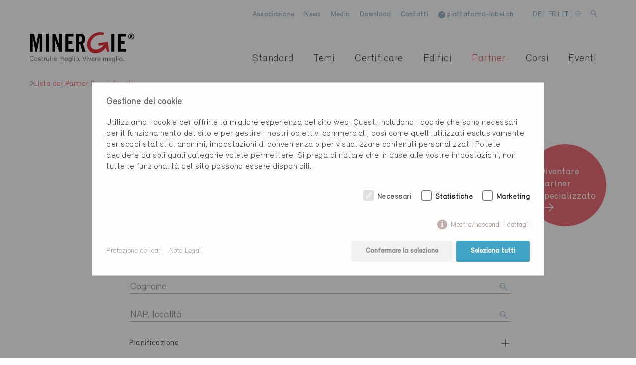

--- FILE ---
content_type: image/svg+xml
request_url: https://www.minergie.ch/templates/assets/images/minergie_logo_it.svg
body_size: 2464
content:
<svg xmlns="http://www.w3.org/2000/svg" xmlns:xlink="http://www.w3.org/1999/xlink" viewBox="0 0 312.3 88.66"><defs><style>.cls-1,.cls-5,.cls-6{fill:none;}.cls-2{fill:#575756;}.cls-3{fill:#e53138;}.cls-4{clip-path:url(#clip-path);}.cls-5,.cls-6{stroke:#000;}.cls-5{stroke-width:1.8px;}.cls-6{stroke-width:0.8px;}</style><clipPath id="clip-path"><rect class="cls-1" x="294.53" y="3.68" width="17.78" height="17.78"/></clipPath></defs><title>Element 1</title><g id="Ebene_2" data-name="Ebene 2"><g id="Ebene_1-2" data-name="Ebene 1"><path class="cls-2" d="M10.25,74.17a4,4,0,0,0-4.14-3.11c-3.09,0-4.82,2.3-4.82,6.22s1.85,6.33,4.9,6.33a4.19,4.19,0,0,0,4.2-3.22h1.3a5.48,5.48,0,0,1-5.5,4.39c-3.9,0-6.2-2.9-6.2-7.5s2.32-7.4,6.12-7.4a5.29,5.29,0,0,1,5.41,4.28Z"/><path class="cls-2" d="M13.79,79.41c0-2.83,1.47-5.07,4.37-5.07s4.33,2.24,4.33,5.07c0,3-1.43,5.24-4.33,5.24S13.79,82.42,13.79,79.41Zm4.37-4c-2.15,0-3.2,1.66-3.2,4,0,2.49,1,4.16,3.2,4.16s3.15-1.6,3.15-4.16C21.32,77.13,20.3,75.43,18.16,75.43Z"/><path class="cls-2" d="M31.1,77.52C31,76,29.89,75.41,28.46,75.41c-1.58,0-2.35.73-2.35,1.73s1.07,1.39,2.43,1.68l1.43.32a2.79,2.79,0,0,1,2.43,2.64c0,1.68-1.47,2.88-3.82,2.88-2.58,0-3.84-1.28-3.9-3.18h1.17c.08,1.34,1,2.11,2.73,2.11s2.64-.77,2.64-1.79C31.23,80.54,30,80.27,29,80l-1.45-.32c-1.64-.36-2.56-1.22-2.56-2.58,0-1.53,1.15-2.79,3.58-2.79s3.69,1.3,3.75,3.18Z"/><path class="cls-2" d="M37.33,74.49h2.52v1.07H37.33V82c0,1.17.55,1.54,1.56,1.54h.53v1a5,5,0,0,1-.77.06c-1.34,0-2.49-.66-2.49-2.66V75.56H34.45V74.49h1.71V70.27h1.17Z"/><path class="cls-2" d="M47.33,75.62h-.23c-2.43,0-3.37,1.83-3.37,4.65v4.24H42.55v-10h1.17v1.88h0a3.34,3.34,0,0,1,3.11-2,2.74,2.74,0,0,1,.45,0Z"/><path class="cls-2" d="M57.29,84.51H56.11V83.12A3.74,3.74,0,0,1,53,84.66c-2.28,0-3.47-1.54-3.47-4.05V74.49h1.17v6c0,2.09,1,3,2.49,3,1.77,0,2.94-1.15,2.94-3.33V74.49h1.17Z"/><path class="cls-2" d="M62,72.21H60.68V70.14H62Zm-.06,12.3H60.74v-10h1.15Z"/><path class="cls-2" d="M70.25,75.62H70c-2.43,0-3.37,1.83-3.37,4.65v4.24H65.47v-10h1.17v1.88h0a3.34,3.34,0,0,1,3.11-2,2.73,2.73,0,0,1,.45,0Z"/><path class="cls-2" d="M80.35,81.65a4,4,0,0,1-4,3c-2.67,0-4.37-1.94-4.37-5.12s1.73-5.2,4.33-5.2c2.79,0,4.26,1.94,4.26,4.95,0,.28,0,.45,0,.49H73.13c.09,2.54,1.28,3.79,3.18,3.79a2.86,2.86,0,0,0,2.86-1.92Zm-7.21-2.92h6.16c-.08-1.92-1-3.3-3-3.3C74.41,75.43,73.28,76.77,73.15,78.73Z"/><path class="cls-2" d="M102.1,84.51h-1.17V78.33c0-2-.66-2.9-2.11-2.9-1.62,0-2.52,1.19-2.52,3.54v5.54H95.13V78.35c0-2-.68-2.92-2.11-2.92-1.66,0-2.58,1.15-2.58,3.41v5.67H89.27v-10h1.17v1.3a3.09,3.09,0,0,1,2.71-1.45A2.76,2.76,0,0,1,96,76.13a3.25,3.25,0,0,1,3-1.79c2.3,0,3.11,1.56,3.11,3.9Z"/><path class="cls-2" d="M113.19,81.65a4,4,0,0,1-4,3c-2.67,0-4.37-1.94-4.37-5.12s1.73-5.2,4.33-5.2c2.79,0,4.26,1.94,4.26,4.95,0,.28,0,.45,0,.49H106c.09,2.54,1.28,3.79,3.18,3.79A2.86,2.86,0,0,0,112,81.65ZM106,78.73h6.16c-.08-1.92-1-3.3-3-3.3C107.24,75.43,106.11,76.77,106,78.73Z"/><path class="cls-2" d="M124,84c0,3.22-1.62,4.67-4.26,4.67a3.6,3.6,0,0,1-3.86-3.11H117a2.46,2.46,0,0,0,2.66,2c2,0,3.09-1,3.09-3.56V82.93a3.54,3.54,0,0,1-3.15,1.71c-2.67,0-4.14-2.13-4.14-5.33,0-2.88,1.58-5,4.22-5A3.45,3.45,0,0,1,122.8,76V74.49H124Zm-7.29-4.67c0,2.69,1,4.24,3,4.24s3.07-1.73,3.07-4.16c0-2.6-1-4-3-4S116.68,77,116.68,79.33Z"/><path class="cls-2" d="M128.67,82c0,1.17.28,1.51,1.17,1.51h.28v1a1.82,1.82,0,0,1-.51,0c-1.28,0-2.11-.64-2.11-2.64V70.16h1.17Z"/><path class="cls-2" d="M134,72.21h-1.28V70.14H134ZM134,84.51H132.8v-10H134Z"/><path class="cls-2" d="M136.92,79.41c0-2.83,1.47-5.07,4.37-5.07s4.33,2.24,4.33,5.07c0,3-1.43,5.24-4.33,5.24S136.92,82.42,136.92,79.41Zm4.37-4c-2.15,0-3.2,1.66-3.2,4,0,2.49,1,4.16,3.2,4.16s3.15-1.6,3.15-4.16C144.44,77.13,143.42,75.43,141.29,75.43Z"/><path class="cls-2" d="M150.28,82.31v2.2h-1.49v-2.2Z"/><path class="cls-2" d="M164.93,84.51h-1.36c-1.56-4.67-3.28-9.68-4.84-14.35H160l4.24,12.66c1.41-4.16,2.9-8.51,4.29-12.66h1.26Z"/><path class="cls-2" d="M173.09,72.21h-1.28V70.14h1.28ZM173,84.51h-1.15v-10H173Z"/><path class="cls-2" d="M175.31,74.49h1.24l3,8.61,3-8.61h1.24l-3.6,10h-1.32Z"/><path class="cls-2" d="M193.75,81.65a4,4,0,0,1-4,3c-2.67,0-4.37-1.94-4.37-5.12s1.73-5.2,4.33-5.2c2.79,0,4.26,1.94,4.26,4.95,0,.28,0,.45,0,.49h-7.38c.09,2.54,1.28,3.79,3.18,3.79a2.86,2.86,0,0,0,2.86-1.92Zm-7.21-2.92h6.16c-.08-1.92-1-3.3-3-3.3C187.81,75.43,186.68,76.77,186.55,78.73Z"/><path class="cls-2" d="M201.47,75.62h-.23c-2.43,0-3.37,1.83-3.37,4.65v4.24H196.7v-10h1.17v1.88h0a3.34,3.34,0,0,1,3.11-2,2.73,2.73,0,0,1,.45,0Z"/><path class="cls-2" d="M211.58,81.65a4,4,0,0,1-4,3c-2.67,0-4.37-1.94-4.37-5.12s1.73-5.2,4.33-5.2c2.79,0,4.26,1.94,4.26,4.95,0,.28,0,.45,0,.49h-7.38c.09,2.54,1.28,3.79,3.18,3.79a2.86,2.86,0,0,0,2.86-1.92Zm-7.21-2.92h6.16c-.08-1.92-1-3.3-3-3.3C205.63,75.43,204.5,76.77,204.37,78.73Z"/><path class="cls-2" d="M233.32,84.51h-1.17V78.33c0-2-.66-2.9-2.11-2.9-1.62,0-2.52,1.19-2.52,3.54v5.54h-1.17V78.35c0-2-.68-2.92-2.11-2.92-1.66,0-2.58,1.15-2.58,3.41v5.67h-1.17v-10h1.17v1.3a3.09,3.09,0,0,1,2.71-1.45,2.76,2.76,0,0,1,2.86,1.79,3.24,3.24,0,0,1,3-1.79c2.3,0,3.11,1.56,3.11,3.9Z"/><path class="cls-2" d="M244.41,81.65a4,4,0,0,1-4,3c-2.67,0-4.37-1.94-4.37-5.12s1.73-5.2,4.33-5.2c2.79,0,4.26,1.94,4.26,4.95,0,.28,0,.45,0,.49h-7.38c.09,2.54,1.28,3.79,3.18,3.79a2.86,2.86,0,0,0,2.86-1.92Zm-7.21-2.92h6.16c-.08-1.92-1-3.3-3-3.3C238.46,75.43,237.33,76.77,237.2,78.73Z"/><path class="cls-2" d="M255.2,84c0,3.22-1.62,4.67-4.26,4.67a3.6,3.6,0,0,1-3.86-3.11h1.19a2.46,2.46,0,0,0,2.66,2c2,0,3.09-1,3.09-3.56V82.93a3.54,3.54,0,0,1-3.15,1.71c-2.67,0-4.14-2.13-4.14-5.33,0-2.88,1.58-5,4.22-5A3.45,3.45,0,0,1,254,76V74.49h1.17Zm-7.29-4.67c0,2.69,1,4.24,3,4.24S254,81.84,254,79.41c0-2.6-1-4-3-4S247.91,77,247.91,79.33Z"/><path class="cls-2" d="M259.89,82c0,1.17.28,1.51,1.17,1.51h.28v1a1.82,1.82,0,0,1-.51,0c-1.28,0-2.11-.64-2.11-2.64V70.16h1.17Z"/><path class="cls-2" d="M265.24,72.21H264V70.14h1.28Zm-.06,12.3H264v-10h1.15Z"/><path class="cls-2" d="M268.14,79.41c0-2.83,1.47-5.07,4.37-5.07s4.33,2.24,4.33,5.07c0,3-1.43,5.24-4.33,5.24S268.14,82.42,268.14,79.41Zm4.37-4c-2.15,0-3.2,1.66-3.2,4,0,2.49,1,4.16,3.2,4.16s3.15-1.6,3.15-4.16C275.66,77.13,274.64,75.43,272.51,75.43Z"/><path class="cls-2" d="M281.5,82.31v2.2H280v-2.2Z"/><path d="M37.28,4.48V56.85H29.44V15.94H29.3L21.18,56.85H16.82L8.7,15.94H8.56V56.85H.73V4.48H12.55l6.38,30.61h.15L25.46,4.48Z"/><path d="M47.78,56.85V4.48h9V56.85Z"/><path d="M67.7,56.85V4.48H76l11,30h.14v-30h8.12V56.85H87.42L76,24.13h-.15V56.85Z"/><path d="M106,56.85V4.48H130v7.83H115V25.8h11.61v7.83H115V49h16.1v7.83Z"/><path d="M147.16,56.85h-9V4.48h12.62C160.86,4.48,166,8.76,166,19.93c0,8.41-3.27,11.82-6.32,13.2l7.62,23.72h-9.15L151.8,35.16a43.29,43.29,0,0,1-4.64.21Zm0-28.87h3.19c4.86,0,6.67-1.81,6.67-8s-1.81-8-6.67-8h-3.19Z"/><path d="M244.18,56.85V4.48h9V56.85Z"/><path d="M263.1,56.85V4.48h24.08v7.83H272.09V25.8H283.7v7.83H272.09V49H288.2v7.83Z"/><path class="cls-3" d="M237.63,56.48l-4.28-28.2-3.49.53h0l-24.71,3.74,1.06,7,16.29-2.46a51.28,51.28,0,0,1-12.33,10.45c-8,4.54-16.87,3.88-21.71.56-6.6-4.54-10.52-16.21,1-30.4,7.41-9.1,21-12.25,30.92-9.08l2.12-6.71C212.14-1.86,197.85,0,188,7.31c-10.4,7.7-16.17,17.18-15.89,30.48s10.68,21.84,19,23.44c8.11,1.55,23.33,1.14,37.57-16.71l2,13ZM227.49,36.88l-.67-.46"/><g class="cls-4"><circle class="cls-5" cx="303.42" cy="12.57" r="7.99"/><path d="M301.87,13h1.88l1.62,3.52h1l-1.7-3.7a2,2,0,0,0,1.6-2,1.79,1.79,0,0,0-.69-1.51,3.21,3.21,0,0,0-2-.53H301v7.76h.89Zm1.6-3.5q1.88,0,1.88,1.35t-1.87,1.42h-1.61V9.53Z"/><path class="cls-6" d="M301.87,13h1.88l1.62,3.52h1l-1.7-3.7a2,2,0,0,0,1.6-2,1.79,1.79,0,0,0-.69-1.51,3.21,3.21,0,0,0-2-.53H301v7.76h.89Zm1.6-3.5q1.88,0,1.88,1.35t-1.87,1.42h-1.61V9.53Z"/></g></g></g></svg>

--- FILE ---
content_type: image/svg+xml
request_url: https://www.minergie.ch/templates/assets/images/linkedin_icon.svg?v=2
body_size: 422
content:
<svg xmlns="http://www.w3.org/2000/svg" id="Layer_1" width="45px" height="45px" data-name="Layer 1" viewBox="0 0 45 45">
    <title>
        linkedin_icon
    </title>
    <g id="Screendesign">
        <g id="Screendesign_0" data-name="Screendesign 0">
            <g id="Group">
                <g id="email_icon" data-name="email icon">
                    <path id="Fill-94" d="M22.1,0A22.05,22.05,0,1,1,0,22,22,22,0,0,1,22.1,0h0" style="fill:#707070" />
                </g>
            </g>
        </g>
    </g>
    <g id="linkedin">
        <rect width="4.04" height="14.13" x="13.42" y="17.96" style="fill:#fff" />
        <path d="M27,18c-2.82,0-3.3,1-3.53,2V18h-4V32.09h4V24a1.81,1.81,0,0,1,2-2,1.82,1.82,0,0,1,2,2v8.08h4V25C31.58,21,31.06,18,27,18Z" style="fill:#fff" />
        <circle cx="15.44" cy="14.93" r="2.02" style="fill:#fff" />
    </g>
</svg>